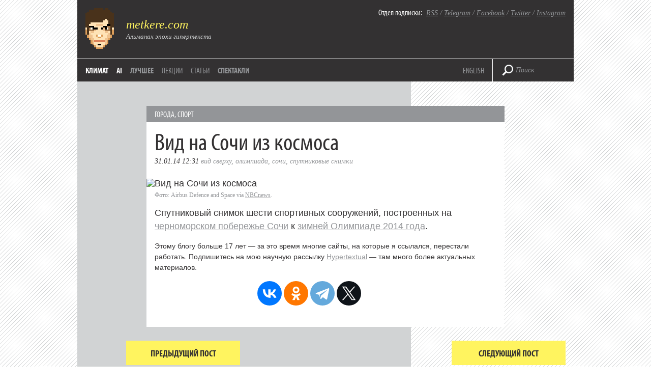

--- FILE ---
content_type: text/html; charset=UTF-8
request_url: https://metkere.com/2014/01/upsochi.html
body_size: 31977
content:
<!DOCTYPE html>
<!--[if IE 7]>
<html class="ie ie7" lang="ru-RU">
<![endif]-->
<!--[if IE 8]>
<html class="ie ie8" lang="ru-RU">
<![endif]-->
<!--[if !(IE 7) | !(IE 8)  ]><!-->
<html lang="ru-RU">
<!--<![endif]-->
<head>
<meta charset="UTF-8" />
<meta name="viewport" content="width=device-width" />
<title>  Вид на Сочи из космоса (@metkere)</title>

<meta name="google-site-verification" content="hPeF-pvt7buLvgAJZK_OEUHE47-nwcfFb-KfpJT0h_E" />
<meta name='yandex-verification' content='5275696b50067b36' />

<link rel="SHORTCUT ICON" type="image/x-icon" href="https://metkere.com/favicon.ico"/>

<!--<link rel="image_src" href="/i/metkere-qr-240.png" />-->

<link rel="alternate" type="application/rss+xml" title="metkere.com" href="http://metkere.com/feed" /> 

<meta name="keywords" content="Илья Кабанов, альманах, блог, журнал, metkere, metkere.com, меткере, наука, научные блоги, научный блог, космонавтика, космос, удивительные вещи, удивительные люди, кунсткамера, гаджеты,сделай сам, наука и жизнь, вокруг света, интервью, новости, дизайн, футуризм, ретро, Кабанов, астрономия, образование, Редакция.Наука, Редакция Наука" />
<meta name="author" content="Илья Кабанов" />
<meta name="description" content="Научно-популярный альманах Ильи Кабанова посвящен ученым и открытиям, которые они совершают. Мы пишем про астрономию и космонавтику, археологию и палеонтологию, биологию и физику, новые материалы и профессии будущего." />

<link rel="profile" href="https://gmpg.org/xfn/11" />
<link rel="pingback" href="https://metkere.com/xmlrpc.php" />
<script type="text/javascript" src="//use.typekit.net/ihd4hwv.js"></script>
<script type="text/javascript">try{Typekit.load();}catch(e){}</script>
<!--[if lt IE 9]>
<script src="https://metkere.com/wp-content/themes/metkere_new/js/html5.js" type="text/javascript"></script>
<![endif]-->
<meta name='robots' content='max-image-preview:large' />
<link rel='dns-prefetch' href='//fonts.googleapis.com' />
<link rel="alternate" type="application/rss+xml" title="metkere.com &raquo; Лента" href="https://metkere.com/feed" />
<link rel="alternate" type="application/rss+xml" title="metkere.com &raquo; Лента комментариев" href="https://metkere.com/comments/feed" />
<link rel="alternate" title="oEmbed (JSON)" type="application/json+oembed" href="https://metkere.com/wp-json/oembed/1.0/embed?url=https%3A%2F%2Fmetkere.com%2F2014%2F01%2Fupsochi.html" />
<link rel="alternate" title="oEmbed (XML)" type="text/xml+oembed" href="https://metkere.com/wp-json/oembed/1.0/embed?url=https%3A%2F%2Fmetkere.com%2F2014%2F01%2Fupsochi.html&#038;format=xml" />
<style id='wp-img-auto-sizes-contain-inline-css' type='text/css'>
img:is([sizes=auto i],[sizes^="auto," i]){contain-intrinsic-size:3000px 1500px}
/*# sourceURL=wp-img-auto-sizes-contain-inline-css */
</style>
<style id='wp-emoji-styles-inline-css' type='text/css'>

	img.wp-smiley, img.emoji {
		display: inline !important;
		border: none !important;
		box-shadow: none !important;
		height: 1em !important;
		width: 1em !important;
		margin: 0 0.07em !important;
		vertical-align: -0.1em !important;
		background: none !important;
		padding: 0 !important;
	}
/*# sourceURL=wp-emoji-styles-inline-css */
</style>
<style id='wp-block-library-inline-css' type='text/css'>
:root{--wp-block-synced-color:#7a00df;--wp-block-synced-color--rgb:122,0,223;--wp-bound-block-color:var(--wp-block-synced-color);--wp-editor-canvas-background:#ddd;--wp-admin-theme-color:#007cba;--wp-admin-theme-color--rgb:0,124,186;--wp-admin-theme-color-darker-10:#006ba1;--wp-admin-theme-color-darker-10--rgb:0,107,160.5;--wp-admin-theme-color-darker-20:#005a87;--wp-admin-theme-color-darker-20--rgb:0,90,135;--wp-admin-border-width-focus:2px}@media (min-resolution:192dpi){:root{--wp-admin-border-width-focus:1.5px}}.wp-element-button{cursor:pointer}:root .has-very-light-gray-background-color{background-color:#eee}:root .has-very-dark-gray-background-color{background-color:#313131}:root .has-very-light-gray-color{color:#eee}:root .has-very-dark-gray-color{color:#313131}:root .has-vivid-green-cyan-to-vivid-cyan-blue-gradient-background{background:linear-gradient(135deg,#00d084,#0693e3)}:root .has-purple-crush-gradient-background{background:linear-gradient(135deg,#34e2e4,#4721fb 50%,#ab1dfe)}:root .has-hazy-dawn-gradient-background{background:linear-gradient(135deg,#faaca8,#dad0ec)}:root .has-subdued-olive-gradient-background{background:linear-gradient(135deg,#fafae1,#67a671)}:root .has-atomic-cream-gradient-background{background:linear-gradient(135deg,#fdd79a,#004a59)}:root .has-nightshade-gradient-background{background:linear-gradient(135deg,#330968,#31cdcf)}:root .has-midnight-gradient-background{background:linear-gradient(135deg,#020381,#2874fc)}:root{--wp--preset--font-size--normal:16px;--wp--preset--font-size--huge:42px}.has-regular-font-size{font-size:1em}.has-larger-font-size{font-size:2.625em}.has-normal-font-size{font-size:var(--wp--preset--font-size--normal)}.has-huge-font-size{font-size:var(--wp--preset--font-size--huge)}.has-text-align-center{text-align:center}.has-text-align-left{text-align:left}.has-text-align-right{text-align:right}.has-fit-text{white-space:nowrap!important}#end-resizable-editor-section{display:none}.aligncenter{clear:both}.items-justified-left{justify-content:flex-start}.items-justified-center{justify-content:center}.items-justified-right{justify-content:flex-end}.items-justified-space-between{justify-content:space-between}.screen-reader-text{border:0;clip-path:inset(50%);height:1px;margin:-1px;overflow:hidden;padding:0;position:absolute;width:1px;word-wrap:normal!important}.screen-reader-text:focus{background-color:#ddd;clip-path:none;color:#444;display:block;font-size:1em;height:auto;left:5px;line-height:normal;padding:15px 23px 14px;text-decoration:none;top:5px;width:auto;z-index:100000}html :where(.has-border-color){border-style:solid}html :where([style*=border-top-color]){border-top-style:solid}html :where([style*=border-right-color]){border-right-style:solid}html :where([style*=border-bottom-color]){border-bottom-style:solid}html :where([style*=border-left-color]){border-left-style:solid}html :where([style*=border-width]){border-style:solid}html :where([style*=border-top-width]){border-top-style:solid}html :where([style*=border-right-width]){border-right-style:solid}html :where([style*=border-bottom-width]){border-bottom-style:solid}html :where([style*=border-left-width]){border-left-style:solid}html :where(img[class*=wp-image-]){height:auto;max-width:100%}:where(figure){margin:0 0 1em}html :where(.is-position-sticky){--wp-admin--admin-bar--position-offset:var(--wp-admin--admin-bar--height,0px)}@media screen and (max-width:600px){html :where(.is-position-sticky){--wp-admin--admin-bar--position-offset:0px}}

/*# sourceURL=wp-block-library-inline-css */
</style><style id='global-styles-inline-css' type='text/css'>
:root{--wp--preset--aspect-ratio--square: 1;--wp--preset--aspect-ratio--4-3: 4/3;--wp--preset--aspect-ratio--3-4: 3/4;--wp--preset--aspect-ratio--3-2: 3/2;--wp--preset--aspect-ratio--2-3: 2/3;--wp--preset--aspect-ratio--16-9: 16/9;--wp--preset--aspect-ratio--9-16: 9/16;--wp--preset--color--black: #000000;--wp--preset--color--cyan-bluish-gray: #abb8c3;--wp--preset--color--white: #ffffff;--wp--preset--color--pale-pink: #f78da7;--wp--preset--color--vivid-red: #cf2e2e;--wp--preset--color--luminous-vivid-orange: #ff6900;--wp--preset--color--luminous-vivid-amber: #fcb900;--wp--preset--color--light-green-cyan: #7bdcb5;--wp--preset--color--vivid-green-cyan: #00d084;--wp--preset--color--pale-cyan-blue: #8ed1fc;--wp--preset--color--vivid-cyan-blue: #0693e3;--wp--preset--color--vivid-purple: #9b51e0;--wp--preset--gradient--vivid-cyan-blue-to-vivid-purple: linear-gradient(135deg,rgb(6,147,227) 0%,rgb(155,81,224) 100%);--wp--preset--gradient--light-green-cyan-to-vivid-green-cyan: linear-gradient(135deg,rgb(122,220,180) 0%,rgb(0,208,130) 100%);--wp--preset--gradient--luminous-vivid-amber-to-luminous-vivid-orange: linear-gradient(135deg,rgb(252,185,0) 0%,rgb(255,105,0) 100%);--wp--preset--gradient--luminous-vivid-orange-to-vivid-red: linear-gradient(135deg,rgb(255,105,0) 0%,rgb(207,46,46) 100%);--wp--preset--gradient--very-light-gray-to-cyan-bluish-gray: linear-gradient(135deg,rgb(238,238,238) 0%,rgb(169,184,195) 100%);--wp--preset--gradient--cool-to-warm-spectrum: linear-gradient(135deg,rgb(74,234,220) 0%,rgb(151,120,209) 20%,rgb(207,42,186) 40%,rgb(238,44,130) 60%,rgb(251,105,98) 80%,rgb(254,248,76) 100%);--wp--preset--gradient--blush-light-purple: linear-gradient(135deg,rgb(255,206,236) 0%,rgb(152,150,240) 100%);--wp--preset--gradient--blush-bordeaux: linear-gradient(135deg,rgb(254,205,165) 0%,rgb(254,45,45) 50%,rgb(107,0,62) 100%);--wp--preset--gradient--luminous-dusk: linear-gradient(135deg,rgb(255,203,112) 0%,rgb(199,81,192) 50%,rgb(65,88,208) 100%);--wp--preset--gradient--pale-ocean: linear-gradient(135deg,rgb(255,245,203) 0%,rgb(182,227,212) 50%,rgb(51,167,181) 100%);--wp--preset--gradient--electric-grass: linear-gradient(135deg,rgb(202,248,128) 0%,rgb(113,206,126) 100%);--wp--preset--gradient--midnight: linear-gradient(135deg,rgb(2,3,129) 0%,rgb(40,116,252) 100%);--wp--preset--font-size--small: 13px;--wp--preset--font-size--medium: 20px;--wp--preset--font-size--large: 36px;--wp--preset--font-size--x-large: 42px;--wp--preset--spacing--20: 0.44rem;--wp--preset--spacing--30: 0.67rem;--wp--preset--spacing--40: 1rem;--wp--preset--spacing--50: 1.5rem;--wp--preset--spacing--60: 2.25rem;--wp--preset--spacing--70: 3.38rem;--wp--preset--spacing--80: 5.06rem;--wp--preset--shadow--natural: 6px 6px 9px rgba(0, 0, 0, 0.2);--wp--preset--shadow--deep: 12px 12px 50px rgba(0, 0, 0, 0.4);--wp--preset--shadow--sharp: 6px 6px 0px rgba(0, 0, 0, 0.2);--wp--preset--shadow--outlined: 6px 6px 0px -3px rgb(255, 255, 255), 6px 6px rgb(0, 0, 0);--wp--preset--shadow--crisp: 6px 6px 0px rgb(0, 0, 0);}:where(.is-layout-flex){gap: 0.5em;}:where(.is-layout-grid){gap: 0.5em;}body .is-layout-flex{display: flex;}.is-layout-flex{flex-wrap: wrap;align-items: center;}.is-layout-flex > :is(*, div){margin: 0;}body .is-layout-grid{display: grid;}.is-layout-grid > :is(*, div){margin: 0;}:where(.wp-block-columns.is-layout-flex){gap: 2em;}:where(.wp-block-columns.is-layout-grid){gap: 2em;}:where(.wp-block-post-template.is-layout-flex){gap: 1.25em;}:where(.wp-block-post-template.is-layout-grid){gap: 1.25em;}.has-black-color{color: var(--wp--preset--color--black) !important;}.has-cyan-bluish-gray-color{color: var(--wp--preset--color--cyan-bluish-gray) !important;}.has-white-color{color: var(--wp--preset--color--white) !important;}.has-pale-pink-color{color: var(--wp--preset--color--pale-pink) !important;}.has-vivid-red-color{color: var(--wp--preset--color--vivid-red) !important;}.has-luminous-vivid-orange-color{color: var(--wp--preset--color--luminous-vivid-orange) !important;}.has-luminous-vivid-amber-color{color: var(--wp--preset--color--luminous-vivid-amber) !important;}.has-light-green-cyan-color{color: var(--wp--preset--color--light-green-cyan) !important;}.has-vivid-green-cyan-color{color: var(--wp--preset--color--vivid-green-cyan) !important;}.has-pale-cyan-blue-color{color: var(--wp--preset--color--pale-cyan-blue) !important;}.has-vivid-cyan-blue-color{color: var(--wp--preset--color--vivid-cyan-blue) !important;}.has-vivid-purple-color{color: var(--wp--preset--color--vivid-purple) !important;}.has-black-background-color{background-color: var(--wp--preset--color--black) !important;}.has-cyan-bluish-gray-background-color{background-color: var(--wp--preset--color--cyan-bluish-gray) !important;}.has-white-background-color{background-color: var(--wp--preset--color--white) !important;}.has-pale-pink-background-color{background-color: var(--wp--preset--color--pale-pink) !important;}.has-vivid-red-background-color{background-color: var(--wp--preset--color--vivid-red) !important;}.has-luminous-vivid-orange-background-color{background-color: var(--wp--preset--color--luminous-vivid-orange) !important;}.has-luminous-vivid-amber-background-color{background-color: var(--wp--preset--color--luminous-vivid-amber) !important;}.has-light-green-cyan-background-color{background-color: var(--wp--preset--color--light-green-cyan) !important;}.has-vivid-green-cyan-background-color{background-color: var(--wp--preset--color--vivid-green-cyan) !important;}.has-pale-cyan-blue-background-color{background-color: var(--wp--preset--color--pale-cyan-blue) !important;}.has-vivid-cyan-blue-background-color{background-color: var(--wp--preset--color--vivid-cyan-blue) !important;}.has-vivid-purple-background-color{background-color: var(--wp--preset--color--vivid-purple) !important;}.has-black-border-color{border-color: var(--wp--preset--color--black) !important;}.has-cyan-bluish-gray-border-color{border-color: var(--wp--preset--color--cyan-bluish-gray) !important;}.has-white-border-color{border-color: var(--wp--preset--color--white) !important;}.has-pale-pink-border-color{border-color: var(--wp--preset--color--pale-pink) !important;}.has-vivid-red-border-color{border-color: var(--wp--preset--color--vivid-red) !important;}.has-luminous-vivid-orange-border-color{border-color: var(--wp--preset--color--luminous-vivid-orange) !important;}.has-luminous-vivid-amber-border-color{border-color: var(--wp--preset--color--luminous-vivid-amber) !important;}.has-light-green-cyan-border-color{border-color: var(--wp--preset--color--light-green-cyan) !important;}.has-vivid-green-cyan-border-color{border-color: var(--wp--preset--color--vivid-green-cyan) !important;}.has-pale-cyan-blue-border-color{border-color: var(--wp--preset--color--pale-cyan-blue) !important;}.has-vivid-cyan-blue-border-color{border-color: var(--wp--preset--color--vivid-cyan-blue) !important;}.has-vivid-purple-border-color{border-color: var(--wp--preset--color--vivid-purple) !important;}.has-vivid-cyan-blue-to-vivid-purple-gradient-background{background: var(--wp--preset--gradient--vivid-cyan-blue-to-vivid-purple) !important;}.has-light-green-cyan-to-vivid-green-cyan-gradient-background{background: var(--wp--preset--gradient--light-green-cyan-to-vivid-green-cyan) !important;}.has-luminous-vivid-amber-to-luminous-vivid-orange-gradient-background{background: var(--wp--preset--gradient--luminous-vivid-amber-to-luminous-vivid-orange) !important;}.has-luminous-vivid-orange-to-vivid-red-gradient-background{background: var(--wp--preset--gradient--luminous-vivid-orange-to-vivid-red) !important;}.has-very-light-gray-to-cyan-bluish-gray-gradient-background{background: var(--wp--preset--gradient--very-light-gray-to-cyan-bluish-gray) !important;}.has-cool-to-warm-spectrum-gradient-background{background: var(--wp--preset--gradient--cool-to-warm-spectrum) !important;}.has-blush-light-purple-gradient-background{background: var(--wp--preset--gradient--blush-light-purple) !important;}.has-blush-bordeaux-gradient-background{background: var(--wp--preset--gradient--blush-bordeaux) !important;}.has-luminous-dusk-gradient-background{background: var(--wp--preset--gradient--luminous-dusk) !important;}.has-pale-ocean-gradient-background{background: var(--wp--preset--gradient--pale-ocean) !important;}.has-electric-grass-gradient-background{background: var(--wp--preset--gradient--electric-grass) !important;}.has-midnight-gradient-background{background: var(--wp--preset--gradient--midnight) !important;}.has-small-font-size{font-size: var(--wp--preset--font-size--small) !important;}.has-medium-font-size{font-size: var(--wp--preset--font-size--medium) !important;}.has-large-font-size{font-size: var(--wp--preset--font-size--large) !important;}.has-x-large-font-size{font-size: var(--wp--preset--font-size--x-large) !important;}
/*# sourceURL=global-styles-inline-css */
</style>

<style id='classic-theme-styles-inline-css' type='text/css'>
/*! This file is auto-generated */
.wp-block-button__link{color:#fff;background-color:#32373c;border-radius:9999px;box-shadow:none;text-decoration:none;padding:calc(.667em + 2px) calc(1.333em + 2px);font-size:1.125em}.wp-block-file__button{background:#32373c;color:#fff;text-decoration:none}
/*# sourceURL=/wp-includes/css/classic-themes.min.css */
</style>
<link rel='stylesheet' id='twentytwelve-fonts-css' href='https://fonts.googleapis.com/css?family=Open+Sans:400italic,700italic,400,700&#038;subset=latin,latin-ext' type='text/css' media='all' />
<link rel='stylesheet' id='twentytwelve-style-css' href='https://metkere.com/wp-content/themes/metkere_new/style.css?ver=2479e12dae18af55593b508736d01faa' type='text/css' media='all' />
<link rel='stylesheet' id='wp-pagenavi-css' href='https://metkere.com/wp-content/plugins/wp-pagenavi/pagenavi-css.css?ver=2.70' type='text/css' media='all' />
<style id='wp-typography-custom-inline-css' type='text/css'>
sup{vertical-align: 60%;font-size: 75%;line-height: 100%}sub{vertical-align: -10%;font-size: 75%;line-height: 100%}.amp{font-family: Baskerville, "Goudy Old Style", "Palatino", "Book Antiqua", "Warnock Pro", serif;font-weight: normal;font-style: italic;font-size: 1.1em;line-height: 1em}.caps{font-size: 90%}.dquo{margin-left:-.40em}.quo{margin-left:-.2em}.pull-double{margin-left:-.38em}.push-double{margin-right:.38em}.pull-single{margin-left:-.15em}.push-single{margin-right:.15em}
/*# sourceURL=wp-typography-custom-inline-css */
</style>
<style id='wp-typography-safari-font-workaround-inline-css' type='text/css'>
body {-webkit-font-feature-settings: "liga";font-feature-settings: "liga";-ms-font-feature-settings: normal;}
/*# sourceURL=wp-typography-safari-font-workaround-inline-css */
</style>
<link rel="https://api.w.org/" href="https://metkere.com/wp-json/" /><link rel="alternate" title="JSON" type="application/json" href="https://metkere.com/wp-json/wp/v2/posts/14241" /><link rel="EditURI" type="application/rsd+xml" title="RSD" href="https://metkere.com/xmlrpc.php?rsd" />

<link rel="canonical" href="https://metkere.com/2014/01/upsochi.html" />
<link rel='shortlink' href='https://metkere.com/?p=14241' />
<script type="text/javascript" src="//vk.com/js/api/openapi.js?96"></script>

<script type="text/javascript">
  VK.init({apiId: 2362792, onlyWidgets: true});
</script>

<script type="text/javascript">

  var _gaq = _gaq || [];
  _gaq.push(['_setAccount', 'UA-3960740-1']);
  _gaq.push(['_setDomainName', '.metkere.com']);
  _gaq.push(['_trackPageview']);

  (function() {
    var ga = document.createElement('script'); ga.type = 'text/javascript'; ga.async = true;
    ga.src = ('https:' == document.location.protocol ? 'https://ssl' : 'http://www') + '.google-analytics.com/ga.js';
    var s = document.getElementsByTagName('script')[0]; s.parentNode.insertBefore(ga, s);
  })();

</script>
	<meta name="yandex-verification" content="5275696b50067b36" />

</head>

<body class="wp-singular post-template-default single single-post postid-14241 single-format-standard wp-theme-metkere_new full-width custom-font-enabled">

<div id="page" class="container">
    <div class="header">
        <a href="https://metkere.com/" class="logo"><img src="/i/logo.png" alt="metkere.com" rel="home"></a>
        <div class="sub">
	      <p class="sub-big"><a href="/" rel="home">metkere.com</a></p>
	      <p class="sub-small">Альманах эпохи гипертекста</p>
        </div>
	<div class="subscribe">
        	<p><span class="subscribe-label">Отдел подписки:</span>&nbsp;&nbsp;<a href="https://metkere.com/feed">RSS</a> / <a href="https://t.me/lifelongmooc">Telegram</a> / <a href="https://www.facebook.com/eliakabanov">Facebook</a> / <a href="https://twitter.com/metkere">Twitter</a> / <a href="https://instagram.com/metkere">Instagram</a></p>
        </div>
	<div class="header-line"></div>
	<div class="nav">
          <ul class="main-menu">
            <li><a href="/topics/climate">Климат</a></li>
	<li><a href="/topics/ai">AI</a></li>
                      <li><a href="/best/" class="archive">Лучшее</a></li>
        <!-- <li><a href="https://metkere.com/?task=randompost" class="archive"><span class="active">Случайная заметка</span></a></li> -->
           <li><a href="/list/publictalks" class="send-news">Лекции</a></li>
           <li><a href="/press/my" class="send-news">Статьи</a></li>
           <li><a href="/about/theater" class="archive">Спектакли</a></li>		
          </ul>

	    <div class="add-menu" >
                <p><a href="https://mtk.re">ENGLISH</a> <!--/ <a href="http://metkere.com"><span class="active">РУС</span></a>--></p>
            </div>
        </div>
                    <div class="header-separator"></div>
            <div class="search-block">
                <form id="search-form" role="search" method="get" action="https://metkere.com/">
                    <input type="submit" class="search-submit">
                    <input type="text" name="s" value="Поиск" id="search-field">
                </form>
            </div>
            </div>
<!-- #masthead -->
	
		<div class="big-post" role="main">

			                                <div class="post">


    <div class="text">
<span class="strip"><a href="https://metkere.com/tag/city" rel="category tag">Города</a>, <a href="https://metkere.com/tag/sport" rel="category tag">Спорт</a></span>
            <a href="https://metkere.com/2014/01/upsochi.html" class="heading">Вид на Сочи из космоса</a>
            <p class="date-tags">
	        
		<span class="date">31.01.14 12:31</span>
            <a href="https://metkere.com/topics/vid-sverhu" rel="tag">Вид сверху</a>, <a href="https://metkere.com/topics/olympics" rel="tag">Олимпиада</a>, <a href="https://metkere.com/topics/sochi" rel="tag">Сочи</a>, <a href="https://metkere.com/topics/sputnikovyie-snimki" rel="tag">спутниковые снимки</a> </p>
                                <p class="post-text"><img fetchpriority="high" decoding="async" src="http://2014.metkere.com/01/upsochi-704x589.jpg" alt="Вид на Сочи из космоса" width="704" height="589" class="alignnone size-large imgdel14242"><br>
<small>Фото: Airbus Defence and Space via <a href="http://photoblog.nbcnews.com/_news/2014/01/30/22509641-stunning-view-of-sochi-arena-captured-from-space">NBCnews</a>.</small></p>
<p class="post-text">Спутниковый снимок шести спортивных сооружений, построенных на <a href="http://metkere.com/2014/01/bakker.html">черноморском побережье Сочи</a> к&nbsp;<a href="http://metkere.com/2014/01/olympicsnow.html">зимней Олимпиаде 2014 года</a>. </p>

<!---->

<p class="post-text" id="share">Этому блогу больше 17 лет — за это время многие сайты, на которые я ссылался, перестали работать. Подпишитесь на мою научную рассылку <a href="https://hypertextual.substack.com">Hypertextual</a> — там много более актуальных материалов.     
</p>

<div class="likes">

<script src="https://yastatic.net/share2/share.js"></script>
<div class="ya-share2" data-curtain data-size="l" data-shape="round" data-services="vkontakte,facebook,odnoklassniki,telegram,twitter"></div>
	
</div>

            	

    </div>

</div><!-- #post -->
				
				<div class="prev-next">
					<span class="btn-prev"><a href="https://metkere.com/2014/01/nonmusical.html" rel="prev">Предыдущий пост</a></span>
					<span class="btn-next"><a href="https://metkere.com/2014/01/goodtobebad.html" rel="next">Следующий пост</a></span>
					
				</div><!-- .nav-single -->
		
			
		</div><!-- #content -->
<div class="ad">

<!-- <div class="panel">
<div class="fb-like" data-href="http://www.facebook.com/metkere" data-width="704" data-layout="standard" data-action="like" data-show-faces="true" data-share="true"></div>
        </div>
-->

<div class="panel">
          <p class="panel-heading">Об авторе</p><br>
    
<p class="ad-panel-text">Илья Кабанов &mdash; редактор альманаха metkere.com, научный коммуникатор, начинающий яхтсмен, несостоявшийся пчеловод.<br><br>
	<a class="read-next" href="https://kabanov.org">https://kabanov.org</a></p>
        </div>

</div>
 <div class="footer">
        <p><span class="subscribe-label">&copy; 2000—2026 <a href="https://kabanov.org/">Илья Кабанов</a>.</span> Если вы попали сюда случайно, оставайтесь с нами, <a href="http://metkere.com/best/">здесь интересно</a>. Если у вас есть вопросы или предложения, <a href="http://metkere.com/about/contacts/">свяжитесь со мной</a>.</p>
<p><span class="subscribe-label"><a href="https://metkere.com/promo">Промо-коды на банки, такси и путешествия</a>!</p>
              <p><span class="subscribe-label">Дизайн и верстка</span> — <a href="http://codestudio.org/">Code Studio</a>. <span class="subscribe-label">Логотип</span> — Саша Алексеенко. <span class="subscribe-label">Иллюстрации</span> — Алексей Бархатов. <span class="subscribe-label">Техподдержка</span> — <a href="http://alice2k.ru/">alice2k</a> и Илья Таратухин.

<!-- Yandex.Metrika counter -->
<script type="text/javascript">
    (function (d, w, c) {
        (w[c] = w[c] || []).push(function() {
            try {
                w.yaCounter156082 = new Ya.Metrika({
                    id:156082,
                    clickmap:true,
                    trackLinks:true,
                    accurateTrackBounce:true
                });
            } catch(e) { }
        });

        var n = d.getElementsByTagName("script")[0],
            s = d.createElement("script"),
            f = function () { n.parentNode.insertBefore(s, n); };
        s.type = "text/javascript";
        s.async = true;
        s.src = "https://mc.yandex.ru/metrika/watch.js";

        if (w.opera == "[object Opera]") {
            d.addEventListener("DOMContentLoaded", f, false);
        } else { f(); }
    })(document, window, "yandex_metrika_callbacks");
</script>
<noscript><div><img src="https://mc.yandex.ru/watch/156082" style="position:absolute; left:-9999px;" alt="" /></div></noscript>
<!-- /Yandex.Metrika counter -->

</p>

</div>
</div><!-- #container -->
<script src="https://metkere.com/wp-content/themes/metkere_new/js/jquery-1.7.2.min.js" type="text/javascript"></script>
<script src="https://metkere.com/wp-content/themes/metkere_new/js/main.js" type="text/javascript"></script>


<script>!function(d,s,id){var js,fjs=d.getElementsByTagName(s)[0],p=/^http:/.test(d.location)?'http':'https';if(!d.getElementById(id)){js=d.createElement(s);js.id=id;js.src=p+'://platform.twitter.com/widgets.js';fjs.parentNode.insertBefore(js,fjs);}}(document, 'script', 'twitter-wjs');</script>

<div id="fb-root"></div>
<script>(function(d, s, id) {
  var js, fjs = d.getElementsByTagName(s)[0];
  if (d.getElementById(id)) return;
  js = d.createElement(s); js.id = id;
  js.src = "//connect.facebook.net/en_US/all.js#xfbml=1&appId=167350183324131";
  fjs.parentNode.insertBefore(js, fjs);
}(document, 'script', 'facebook-jssdk'));</script>


<script type="speculationrules">
{"prefetch":[{"source":"document","where":{"and":[{"href_matches":"/*"},{"not":{"href_matches":["/wp-*.php","/wp-admin/*","/*","/wp-content/*","/wp-content/plugins/*","/wp-content/themes/metkere_new/*","/*\\?(.+)"]}},{"not":{"selector_matches":"a[rel~=\"nofollow\"]"}},{"not":{"selector_matches":".no-prefetch, .no-prefetch a"}}]},"eagerness":"conservative"}]}
</script>
<script type="text/javascript" src="https://metkere.com/wp-content/themes/metkere_new/js/navigation.js?ver=1.0" id="twentytwelve-navigation-js"></script>
<script type="text/javascript" src="https://metkere.com/wp-content/plugins/wp-typography/js/clean-clipboard.min.js?ver=5.11.0" id="wp-typography-cleanup-clipboard-js"></script>
<script id="wp-emoji-settings" type="application/json">
{"baseUrl":"https://s.w.org/images/core/emoji/17.0.2/72x72/","ext":".png","svgUrl":"https://s.w.org/images/core/emoji/17.0.2/svg/","svgExt":".svg","source":{"concatemoji":"https://metkere.com/wp-includes/js/wp-emoji-release.min.js?ver=2479e12dae18af55593b508736d01faa"}}
</script>
<script type="module">
/* <![CDATA[ */
/*! This file is auto-generated */
const a=JSON.parse(document.getElementById("wp-emoji-settings").textContent),o=(window._wpemojiSettings=a,"wpEmojiSettingsSupports"),s=["flag","emoji"];function i(e){try{var t={supportTests:e,timestamp:(new Date).valueOf()};sessionStorage.setItem(o,JSON.stringify(t))}catch(e){}}function c(e,t,n){e.clearRect(0,0,e.canvas.width,e.canvas.height),e.fillText(t,0,0);t=new Uint32Array(e.getImageData(0,0,e.canvas.width,e.canvas.height).data);e.clearRect(0,0,e.canvas.width,e.canvas.height),e.fillText(n,0,0);const a=new Uint32Array(e.getImageData(0,0,e.canvas.width,e.canvas.height).data);return t.every((e,t)=>e===a[t])}function p(e,t){e.clearRect(0,0,e.canvas.width,e.canvas.height),e.fillText(t,0,0);var n=e.getImageData(16,16,1,1);for(let e=0;e<n.data.length;e++)if(0!==n.data[e])return!1;return!0}function u(e,t,n,a){switch(t){case"flag":return n(e,"\ud83c\udff3\ufe0f\u200d\u26a7\ufe0f","\ud83c\udff3\ufe0f\u200b\u26a7\ufe0f")?!1:!n(e,"\ud83c\udde8\ud83c\uddf6","\ud83c\udde8\u200b\ud83c\uddf6")&&!n(e,"\ud83c\udff4\udb40\udc67\udb40\udc62\udb40\udc65\udb40\udc6e\udb40\udc67\udb40\udc7f","\ud83c\udff4\u200b\udb40\udc67\u200b\udb40\udc62\u200b\udb40\udc65\u200b\udb40\udc6e\u200b\udb40\udc67\u200b\udb40\udc7f");case"emoji":return!a(e,"\ud83e\u1fac8")}return!1}function f(e,t,n,a){let r;const o=(r="undefined"!=typeof WorkerGlobalScope&&self instanceof WorkerGlobalScope?new OffscreenCanvas(300,150):document.createElement("canvas")).getContext("2d",{willReadFrequently:!0}),s=(o.textBaseline="top",o.font="600 32px Arial",{});return e.forEach(e=>{s[e]=t(o,e,n,a)}),s}function r(e){var t=document.createElement("script");t.src=e,t.defer=!0,document.head.appendChild(t)}a.supports={everything:!0,everythingExceptFlag:!0},new Promise(t=>{let n=function(){try{var e=JSON.parse(sessionStorage.getItem(o));if("object"==typeof e&&"number"==typeof e.timestamp&&(new Date).valueOf()<e.timestamp+604800&&"object"==typeof e.supportTests)return e.supportTests}catch(e){}return null}();if(!n){if("undefined"!=typeof Worker&&"undefined"!=typeof OffscreenCanvas&&"undefined"!=typeof URL&&URL.createObjectURL&&"undefined"!=typeof Blob)try{var e="postMessage("+f.toString()+"("+[JSON.stringify(s),u.toString(),c.toString(),p.toString()].join(",")+"));",a=new Blob([e],{type:"text/javascript"});const r=new Worker(URL.createObjectURL(a),{name:"wpTestEmojiSupports"});return void(r.onmessage=e=>{i(n=e.data),r.terminate(),t(n)})}catch(e){}i(n=f(s,u,c,p))}t(n)}).then(e=>{for(const n in e)a.supports[n]=e[n],a.supports.everything=a.supports.everything&&a.supports[n],"flag"!==n&&(a.supports.everythingExceptFlag=a.supports.everythingExceptFlag&&a.supports[n]);var t;a.supports.everythingExceptFlag=a.supports.everythingExceptFlag&&!a.supports.flag,a.supports.everything||((t=a.source||{}).concatemoji?r(t.concatemoji):t.wpemoji&&t.twemoji&&(r(t.twemoji),r(t.wpemoji)))});
//# sourceURL=https://metkere.com/wp-includes/js/wp-emoji-loader.min.js
/* ]]> */
</script>
</body>
</html>

--- FILE ---
content_type: text/css
request_url: https://metkere.com/wp-content/themes/metkere_new/style.css?ver=2479e12dae18af55593b508736d01faa
body_size: 15067
content:
* {
	margin: 0;
	padding: 0;
	border: 0;
	line-height: 1;
}

body, html {
	background: url('../images/bg1.png') #fff;
	font-family: Tahoma, Verdana, sans-serif;
	color: #333132;
}

.container {
	width: 976px;
	background: url('../images/bg2.png');
	margin: 0 auto;
	overflow: hidden;
}

.header {
	background: #333132;
	height: 128px;
	padding: 16px;
}

.logo {
	display: block;
	float: left;
	margin: 0 24px 16px 0;
}

.sub {
	float: left;
	font-family: Georgia, Times, serif;
	font-style: italic;
	margin-top: 20px;
	width: 320px;
}

.sub p {
	line-height: 21px;
}

.sub-big a {
	text-decoration: none;
	color: #fff45f;
	font-size: 24px;
}

.sub-small {
	color: #d1d3d4;
	font-size: 13px;
}

.subscribe {
	float: left;
	text-align: right;
	font-family: Georgia, Times, serif;
	font-style: italic;
	color: #939598;
	font-size: 14px;
	width: 544px;
}

.subscribe a {
	color: #939598;
}

.subscribe-label {
	color: #fff;
	font-family: "myriad-pro-condensed", sans-serif;
	font-style: normal;
	font-size: 16px;
}

.header-line {
	clear: both;
	border-top: 1px solid #fff;
	margin: 0 -16px;
}

.main-menu {
	margin-top: 14px;
	width: 640px;
	float: left;
}

.main-menu li {
	float: left;
	margin-right: 16px;
	list-style: none;
}

.main-menu li a {
	font-family: "myriad-pro-condensed", sans-serif;
	font-weight: bold;
	text-decoration: none;
	font-size: 16px;
	color: #fff;
	text-transform: uppercase;
}

.add-menu a:hover, .active, .main-menu .current-menu-item a, .main-menu li a.send-news:hover, .main-menu li a.archive:hover, .main-menu li a:hover, .subscribe a:hover, .strip a:hover {
	text-decoration: none;
	color: #fff45f;
}

.main-menu li a.send-news, .main-menu li a.archive {
	color: #939598;
}

.main-menu li a.send-news {
	font-weight: normal;
}

.add-menu {
	float: left;
	margin: 14px 16px 0 0;
	text-align: right;
	width: 144px;
}

.add-menu p {
	font-family: "myriad-pro-condensed", sans-serif;
	font-size: 16px;
	color: #939598;
	text-transform: uppercase;
}

.add-menu a {
	text-decoration: none;
	color: #939598;
}

.header-separator {
	border-left: 1px solid #fff;
	height: 44px;
	width: 1px;
	float: left;
}

.search-block {
	float: left;
	margin: 10px 0 0 16px;
}

.search-submit {
    background: url('../images/search.png') #333132;
    border: 0 none;
    cursor: pointer;
    height: 24px;
    text-indent: -5000px;
    width: 24px;
    float: left;
    margin-right: 4px;
}

#search-field {
	float: left;
	width: 96px;
	background: transparent;
	color: #939598;
	font-family: Georgia, Times, serif;
	font-style: italic;
	font-size: 14px;
	margin-top: 4px;
	outline: 0;
}

.wrapper {
	/*position: absolute;*/
	/*float: left;*/
	background: url('../images/bg3.png') no-repeat;
	padding-top: 32px;
	overflow: hidden;
}

.posts {
	margin-left: 16px;
	width: 624px;
	float: left;
}

.post {
	overflow: hidden;
	clear: both;
	margin-top: 16px;
}

.likes {
	/*width: 80px;
	background: #fff45f;
	float: left;*/
	width: 100%;
	text-align: center;
	margin: 10px;
}

.likes div {
    /*margin: 8px;*/
    display: inline-block;
    margin-right: 50px;
}

.likes div:last-child {
   /*margin-top: 16px;*/
}

.likes .fb-like {
    top: -2px;
}

.pluso {
	margin: 16px 0 24px 22px;
}

.text {
	float: left;
	/*width: 512px;*/
	width: 592px;
	padding: 0 16px 16px 16px;
	background: #fff;
	overflow: hidden;
}

.text img {
	margin-left: -16px;
}

.strip {
	background: #939598;
	margin: 0 0 16px -16px;
	width: 100%;
	display: block;
	color: #fff;
	padding: 8px 16px;
	font-family: "myriad-pro-condensed", sans-serif;
	text-decoration: none;
	font-weight: normal;
	text-transform: uppercase;
}

.strip a {
	color: #fff;
	font-family: "myriad-pro-condensed", sans-serif;
	text-decoration: none;
	font-weight: normal;
	text-transform: uppercase;
}

.heading {
	font-family: "myriad-pro-condensed", sans-serif;
	font-size: 48px;
	text-decoration: none;
	color: #333132;
	line-height: 42px;
}

a.heading:hover, .date-tags a:hover, .photo a:hover, small a:hover, .read-next:hover, .more-link:hover {
	color: #58595b;
}

.date-tags {
	margin: 8px 0 16px 0;
	font-family: Georgia, Times, serif;
	font-style: italic;
	font-size: 14px;
	color: #939598;
	line-height: 21px;
}

.date-tags a {
	text-decoration: none;
	text-transform: lowercase;
	color: #939598;
}

.date {
	color: #333132;
}

.photo, small {
	display: block;
	margin: 4px 0 16px 0;
	font-family: Georgia, Times, serif;
	font-size: 12px;
	color: #939598;
}

.photo a, small a {
	color: #939598;
	text-decoration: none;
}

.introtext {
	font-size: 16px;
	line-height: 24px;
	margin-bottom: 12px;
}
.introtext img {
	max-width: 624px;
}

.read-next, .more-link {
	font-family: "myriad-pro-condensed", sans-serif;
	font-size: 16px;
	text-transform: uppercase;
	text-decoration: none;
	color: #939598;
	font-weight: bold;
}

.introtext a, .quote a {
	color: #939598;
}

.introtext a:hover, .quote a:hover {
	text-decoration: none;
}

.quote, blockquote {
	font-family: Georgia, Times, serif;
	font-style: italic;
	font-size: 18px;
	line-height: 27px;
	padding-left: 64px;
	margin: 24px 0;
	background: url('../images/quote.png') no-repeat;
}

.pages {
	margin-top: -64px;
	overflow: hidden;
	clear: both;
	padding-top: 16px;
	background: url('../images/bg4.png');
	height: 96px;
	padding: 96px 0 0 96px;
}

.pages a, .pages .page-numbers {
	height: 32px;
	background: #fff45f;
	display: block;
	width: 32px;
	color: #333132;
	text-decoration: none;
	float: left;
	margin-right: 8px;
	text-align: center;
	padding-top: 16px;
}

.pages a:hover, .pages a.page-numbers:hover {
	color: #fff45f;
	background: #333132;
}

.pages p {
	font-family: "myriad-pro-condensed", sans-serif;
	font-weight: bold;
	font-size: 18px;
}

.pages a.arrow, .pages a.prev, .pages a.next {
	font-size: 12px;
	padding-top: 18px;
	height: 30px;
}

.pages a.last {
	font-size: 14px;
	padding-top: 18px;
	height: 30px;
	text-transform: uppercase;
	width: 144px;
}

.pages a.more, .pages .dots {
	background: none;
	color: #333132;
}
.pages .current {
	background: #333132;
	color: #fff;
}


.footer {
	clear: both;
	background: #333132;
	height: 96px;
	font-family: Georgia, Times, serif;
	font-style: italic;
	color: #939598;
	font-size: 14px;
	padding: 24px 16px;
}

.footer p {
    line-height: 21px;
	margin-bottom: 8px;
}

.footer a {
	color: #bcbec0;
}

.footer a:hover {
	text-decoration: none;
}

.additional {
	float: left;
	margin: 16px 0 0 48px;
	overflow: hidden;
	width: 272px;
}

.panel {
	overflow: hidden;
	margin-bottom: 32px;
}

.panel-heading {
	display: inline-block;
	background: #333132;
	color: #fff;
	font-family: "myriad-pro-condensed", sans-serif;
	font-weight: bold;
	font-size: 36px;
	width: auto;
	padding: 6px 64px 6px 8px;
	margin-bottom: 16px;
}

.tags a {
	display: block;
	float: left;
	margin: 0 4px 4px 0;
	background: #333132;
	color: #fff45f;
	font-family: "myriad-pro-condensed", sans-serif;
	font-size: 18px;
	height: 20px;
	padding: 4px 4px 0 4px;
	text-decoration: none;
}

.tags a:hover {
	background: #fff45f;
	color: #333132;
}

.panel img {
	margin-bottom: 8px;
}

.panel-text {
	margin-bottom: 8px;
	font-family: "myriad-pro-condensed", sans-serif;
	font-size: 18px;
	line-height: 21px;
}

.panel-subheading {
	margin: 16px 0 4px 0;
	font-family: "myriad-pro-condensed", sans-serif;
	font-size: 18px;
	line-height: 21px;
	font-weight: bold;
}

.panel-date {
	font-family: "myriad-pro-condensed", sans-serif;
	font-size: 18px;
	font-style: normal;
}

.panel ul li {
	font-family: Georgia, Times, serif;
	font-style: italic;
	font-size: 14px;
	line-height: 21px;
}

.panel ul li a {
	color: #333132;
}

.panel ul li a:hover {
	text-decoration: none;
}

.overlay {
	position: absolute;
	background: #333132;
	margin-top: -74px;
	display: block;
	height: 56px;
	width: 256px;
	padding: 0 8px;
	font-family: "myriad-pro-condensed", sans-serif;
	font-size: 21px;
	line-height: 24px;
	color: #fff;
	text-decoration: none;
	padding-top: 8px;
	opacity: 0.8;
	filter: alpha(opacity=80);
}

.support {
	background: #fff45f;
	color: #333132;
	font-family: "myriad-pro-condensed", sans-serif;
	font-size: 16px;
	font-weight: bold;
	display: block;
	width: 272px;
	height: 32px;
	text-align: center;
	padding-top: 16px;
	text-decoration: none;
	text-transform: uppercase;
	margin: 8px 0;
}

.support:hover {
	color: #fff45f;
	background: #333132;
}

.big-post {
	margin: 48px auto;
	width: 944px;
	/*width: 784px;*/
}

.big-post .post {
	text-align: center;
}

.big-post .text {
	width: 672px;
	display: inline-block;
    	text-align: left;
	float: none;
}

.big-post .strip {
	width: 672px;
}

.post-text {
	font-size: 18px;
	line-height: 26px;
	margin-bottom: 16px;
}

.post-text a {
	color: #939598;
}

.post-text a:hover {
	text-decoration: none;
}

.big-post img {
	margin-top: 8px;
}

.big-sub-heading {
	font-family: "myriad-pro-condensed", sans-serif;
	font-size: 24px;
	font-weight: bold;
	margin: 32px 0 8px 0;
}

.small-sub-heading {
	font-size: 18px;
	font-weight: bold;
	margin-bottom: 8px;
}

.number {
	font-family: Georgia, Times, serif;
	font-style: italic;
	font-size: 36px;
	font-weight: bold;
}

.big-post .text {
	margin-bottom: 24px;
}

.big-post .tags {
	margin: 0 0 48px 80px;
	clear: both;
	overflow: hidden;
}

.prev-next {
	overflow: hidden;
	margin-left: 80px;
}

.prev-next a {
	font-family: "myriad-pro-condensed", sans-serif;
	font-size: 18px;
	font-weight: bold;
	text-transform: uppercase;
	text-decoration: none;
	background: #fff45f;
	color: #333132;
	text-align: center;
	display: block;
	padding-top: 16px;
	height: 32px;
	width: 224px;
}

.prev-next a:hover {
	color: #fff45f;
	background: #333132;
}

.btn-prev {
	float: left;
}

.btn-next {
	float: right;
}

.ad {
	background: #fff;
	padding-top: 48px;
	overflow: hidden;
}

.ad .panel {
	width: 704px;
	margin: 0 auto 48px auto;
}

#right {
	float: right;
	margin-right: 0;
}

.search-panel {
	overflow: hidden;
	margin-bottom: 40px;
}

.search-panel p {
	float: left;
	width: 80px;
	height: 30px;
	padding-top: 18px;
	font-family: "myriad-pro-condensed", sans-serif;
	font-size: 14px;
	font-weight: bold;
	text-transform: uppercase;
}

#search-panel-field {
	height: 48px;
	width: 448px;
	background: #fff45f;
	color: #333132;
	font-family: "myriad-pro-condensed", sans-serif;
	font-size: 18px;
	font-weight: bold;
	text-transform: uppercase;
	padding: 0 16px;
	float: left;
	outline: 0;
	line-height: 48px;
}

.search-panel-submit {
    background: url('../images/search.png') center no-repeat #333132;
    border: 0 none;
    cursor: pointer;
    height: 48px;
    text-indent: -5000px;
    width: 64px;
    float: left;
}

.search-panel-submit:hover {
	background: url('../images/search_hover.png') center no-repeat #58595b;
}

#additional-margin {
	margin-top: 88px;
}

.text-post {
	width: 624px;
	background: #fff;
	margin: 48px auto;
	padding: 16px 80px 24px 80px;
}

.text-post p.text-post-heading {
	font-family: "myriad-pro-condensed", sans-serif;
	font-size: 48px;
	text-align: center;
	color: #333132;
	line-height: 42px;
	margin-bottom: 32px;
}

.text-post p.text-post-photo {
	margin: 4px 0 16px 16px;
	font-family: Georgia, Times, serif;
	font-size: 12px;
	color: #939598;
}

.text-post p.text-post-photo a {
	color: #939598;
	text-decoration: none;
}

.text-post p.text-post-photo a:hover {
	color: #58595b;
}

.text-post p {
	font-size: 18px;
	line-height: 26px;
	margin-bottom: 16px;
}

.text-post p a {
	color: #939598;
}

.text-post p a:hover {
	text-decoration: none;
}

.text-post p.big-sub-heading {
	font-size: 24px;
}

.ad .panel a {
	float: left;
}

.ad-panel-text {
	margin-left: 16px;
	font-size: 18px;
	line-height: 26px;
	float: left;
	width: 538px;
}

.author-description {
	margin-left: 16px;
	font-size: 18px;
	line-height: 26px;
	float: left;
	width: 432px;
	text-decoration: none;
}


.archive-header {
    float: left;
    height: 60px;
    padding-top: 18px;
    font-family: "myriad-pro-condensed", sans-serif;
    font-size: 14px;
    font-weight: bold;
    text-transform: uppercase;
}

.archive-title {
    font-size: 14px;
}

.left {
    float: left;
}

.introtext iframe {
	width: 624px !important;
	height: 340px;
	margin-left: -16px;
}

.introtext object {
	width: 544px !important;
	height: 316px;
	margin-left: -16px;
}

.introtext embed {
	width: 544px !important;
	height: 316px;
}

.big-post iframe {
	width: 704px;
	height: 408px;
	margin-left: -16px;
}

.big-post img {
	width: 704px;
	height: auto;
}

.introtext img {
	width: 624px;
	height: auto;
}

.wp-user-avatar {
	margin: 0;
}

.search .search-panel {
	margin: 16px 0 16px 0;
}

#page.container .text-post img {
	/*width: 704px;*/
	height: auto;
}

.like-panel {
	margin: 8px 0;
}
/*
.like-panel li.ya-share2__item {
    display: block;
    margin: 8px;
}

.single .like-panel {
	margin: 16px 0 0 24px;
}
*/

blockquote a {
	color: #939598;
}

blockquote a:hover {
	text-decoration: none;
}

.text-post ul li {
	list-style: decimal;
	font-size: 18px;
	line-height: 27px;
}

.text-post ul {
	margin-bottom: 16px;
}

.text-post ul li a {
	color: #939598;
}

.text-post ul li a:hover {
	text-decoration: none;
}

.text ul li {
	list-style-position: inside;
	list-style: disc;
	font-size: 18px;
	line-height: 27px;
	margin: 0;
}

.text ul li .post-text {
	margin: 0;
}

.text ul {
	margin: 0 0 16px 16px;;
}

#primary.posts {
	margin-top: 16px;
}

.introtext small a {
	text-decoration: underline;
}

.text small a {
	text-decoration: underline;
}

.text ul li a {
	color: #939598;
}

.text ul li a:hover {
	text-decoration: none;
}

.home #main.wrapper #primary.posts {
	margin-top: 0;
}

.wrapper {
	clear: both;
}

#content.text-post {
	overflow: hidden;
}

.formsend {
	background: #0c0e09;
	width: 560px;
	margin-top: -22px;
	overflow: hidden;
	padding: 16px 32px;
	height: auto;
	color: #fff;
}

.wpcf7-form input {
	height: 32px;
	width: 256px;
	border: 1px solid #ccc;
	font-size: 14px;
	font-family: Tahoma, Verdana, sans-serif;
	padding: 0 8px;
	margin-top: 4px;
	border: 2px solid;
}

.wpcf7-form textarea {
	width: 360px;
	height: 256px;
	border: 1px solid #ccc;
	font-size: 14px;
	font-family: Tahoma, Verdana, sans-serif;
	padding: 8px;
	margin-top: 8px;
	overflow: hidden;
	border: 2px solid;
}

.wpcf7-form input:focus, .wpcf7-form textarea:focus {
	outline: 0;
	border: 2px solid #fff45f;
}

#metsubmit {
	font-family: "myriad-pro-condensed", sans-serif;
	font-size: 18px;
	font-weight: bold;
	text-transform: uppercase;
	text-decoration: none;
	background: #fff45f;
	color: #333132;
	text-align: center;
	height: 48px !important;
	width: 224px;
	border: 0;
	cursor: pointer;
	margin-bottom: 16px;
	padding: 0;
}

#metsubmit:hover {
	background: #eade42;	
}

.formsend .ajax-loader {
	display: none;
}

.author_in_tags {
	font-style: normal;
}

.text ol {
	list-style: decimal inside;
}

.text ol li {
	font-size: 18px;
	line-height: 27px;
}

.text ol li a {
	color: #939598;
}

.text ol li a:hover {
	text-decoration: none;
}

.text ol li a {
	color: #939598;
}

#share {
margin:0 0 16px 0 !important;
font-size:14px !important;
line-height:21px !important;
}

.text #mc_embed_signup input.email {
    display: inline-block;
}

.text #mc_embed_signup .clear {
    display: inline-block;
}

--- FILE ---
content_type: application/javascript
request_url: https://metkere.com/wp-content/themes/metkere_new/js/main.js
body_size: 514
content:
$('#search-field').focusin(function() {
	if ($(this).val() == 'Поиск') {
		$(this).val('');
		$(this).css('color', '#fff');
		$(this).css('font-style', 'normal');
	}
});

$('#search-field').focusout(function() {
	if ($(this).val() == '') {
		$(this).val('Поиск');
		$(this).css('color', '#939598');
		$(this).css('font-style', 'italic');
	}
});

$("#search-panel-form").submit(function(e) {
	if (!$("#search-panel-field").val()) {
      e.preventDefault();
    }
});

$("#search-form").submit(function(e) {
	if (!$("#search-field").val() || $("#search-field").val() == 'Поиск') {
      e.preventDefault();
    }
});